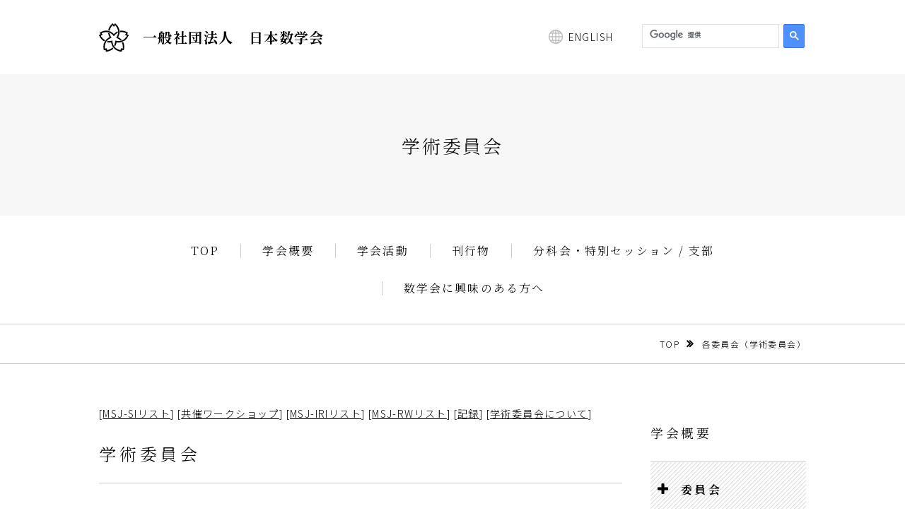

--- FILE ---
content_type: text/html
request_url: http://www.mathsoc.jp/overview/committee/academic/
body_size: 35744
content:

    <!DOCTYPE html>
  <html lang="ja">

  <head>
    <meta charset="utf-8">
    <meta name="description" content="">
    <meta name="keywords" content="">
    <meta http-equiv="X-UA-Compatible" content="IE=Edge">
    <meta name="format-detection" content="telephone=no">
    <meta name="viewport" content="width=device-width,initial-scale=1">
    <title>
      各委員会（学術委員会）
    </title>
    <link href="https://fonts.googleapis.com/css?family=Noto+Sans+JP:300,400,500,700|Noto+Serif+JP:300,400,500,700&display=swap&subset=japanese" rel="stylesheet">
    <link rel="stylesheet" href="../../../assets/css/style.css">
    
        
            
                
  </head>

  <body class="">
    <header class="l-header">
      <a href="../../../" class="l-header__logo l-header__logo--bold">
        <img src="../../../assets/images/common/logo-black.png" alt="一般社団法人　日本数学会">
        一般社団法人　日本数学会
      </a>
      <nav class="l-header__navi u-hidden-sp">
        
        

        <a href="../../../en/" class="p-language-select">ENGLISH</a>

        <script async src="https://cse.google.com/cse.js?cx=a4eeb29ed78ab55de"></script>
        <div class="p-search-site-pc">
          <div class="gcse-search"></div>
        </div>
      </nav>
      <div class="l-header__menu js-header-menu u-hidden-pc">
        <span class="l-header__menu__trigger"><span></span><span></span><span></span></span>
        <span class="l-header__menu__text">menu</span>
      </div>
    </header>
    <main class="l-contents">
      <div class="p-heading-main">
        <p class="p-heading-main__text">学術委員会</p>
      </div>
      
  <nav class="p-navi js-navi">
    <div class="p-navi__language u-hidden-pc">
      

      <a href="../../../en/" class="p-language-select">ENGLISH</a>

    </div>
    <ul class="p-navi__list">
      <li><a href="../../../" class="p-navi__list__links" title="TOP">TOP</a></li>
      <li><a href="../../../overview/committee/about/" class="p-navi__list__links" title="学会概要">学会概要</a></li>
      <li><a href="../../../activity/index.html" class="p-navi__list__links" title="学会活動">学会活動</a></li>
      <li><a href="../../../publications/index.html" class="p-navi__list__links" title="刊行物">刊行物</a></li>
      <li><a href="../../../sections/index.html" class="p-navi__list__links" title="分科会・特別セッション / 支部">分科会・特別セッション /
          支部</a></li>
      <li><a href="../../../interested/" class="p-navi__list__links" title="数学会に興味のある方へ">数学会に興味のある方へ</a></li>

      <li><a href="../application/" class="p-navi__list__links" title="学会講演申込">学会講演申込</a></li>
      <li><a href="../../../pamph/index.html" class="p-navi__list__links" title="会員各種手続き">会員各種手続き</a></li>
      <li><a href="../../../office/information.html" class="p-navi__list__links" title="事務局からのお知らせ">事務局からのお知らせ</a></li>
      <li class="u-hidden-pc"><a href="../../../pamph/index.html" class="p-navi__list__links" title="会員募集">会員募集</a>
      </li>
    </ul>
    <div class="p-search-site-sp">
      <div class="gcse-search"></div>
    </div>
  </nav>
        <nav class="p-breadcrumb u-hidden-sp">
          <ol class="p-breadcrumb__list l-contents__in">
            <li><a href="../../../" class="p-breadcrumb__list__items p-breadcrumb__list__items--link">TOP</a></li>
            <li><span class="p-breadcrumb__list__items">
                各委員会（学術委員会）
              </span></li>
          </ol>
        </nav>
        <div class="l-contents__in l-contents__in--col2">
          <section class="p-section">
            <p>
              [<a class="p-link" href="#SI">MSJ-SIリスト</a>]
              [<a class="p-link" href="#Joint">共催ワークショップ</a>]
              [<a class="p-link" href="#IRI">MSJ-IRIリスト</a>]
              [<a class="p-link" href="#RW">MSJ-RWリスト</a>]
              [<a class="p-link" href="#record">記録</a>]
              [<a class="p-link" href="#about_us">学術委員会について</a>]
            </p>
            <h1 class="p-heading-lv1">学術委員会</h1>
            <h2 id="SI" class="p-heading-lv2">MSJ-SI 日本数学会季期研究所</h2>
            <p>
              [<a class="p-link" href="./scientific/committee_record.html#MSJSI">概要</a>]
              [<a class="p-link" href="../../../en/pamph/current/msj-si.html">紹介</a>]
              [<a class="p-link" href="../../../overview/committee/academic/scientific/msjsi_record/">記録</a>]
            </p>
            <ul class="p-list-disc">
              <li id="SI18">
                The 18th MSJ-SI<br>(February 9-13, 2026 at Kyushu University Nishijin Plaza; February 16-20, 2026<br>at Nanakuma campus, Fukuoka University)
                <br><a class="p-link" href="https://sites.google.com/view/msj-si-agpmms/home" target="_blank">"Analysis, Geometry and Probability on Metric Measure Spaces"</a>
              </li>
              <li id="SI17">The 17th MSJ-SI <br>(February 10-15, 2025 at Kyushu University Nishijin Plaza; February
                17-22, 2025 at<br>Higashi-osaka campus, Kindai University)<br><a href="https://sites.google.com/view/the17thmsj-si" target="_blank" class="p-link" title="Developments of multiple zeta values">"Developments of multiple zeta values"</a></li>
              <li id="SI16">The 16th MSJ-SI <br>(July 26-28, 2023 at Etchujima Campus, Tokyo University of Marine
                Science and Technology; July 31-August 4, 2023 at Komaba campus, the University of Tokyo)<br><a href="https://sites.google.com/view/msj-si-2023/home" target="_blank" class="p-link" title="Elliptic Integrable Systems, Representation Theory and Hypergeometric Functions">"Elliptic
                  Integrable Systems, Representation Theory and Hypergeometric Functions"</a></li>
              <li id="SI15">The 15th MSJ-SI <br>(November 20-25, 2022, at Workpia Yokohama) <br><a href="https://sites.google.com/view/MSJ-SI2022/" target="_blank" class="p-link" title="Deepening and Evolution of Applied Singularity Theory">"Deepening and Evolution of Applied
                  Singularity Theory"</a></li>
              <li id="SI14">The 14th MSJ-SI <br>(July 17-30, 2022, at Gakushuin University; July 2-8,
                2023, at The University of Tokyo) <br><a href="https://sites.google.com/view/msj-si-teichmuller/home" target="_blank" class="p-link" title="New Aspects of Teichmuller theory">"New Aspects of Teichmuller
                  theory"</a></li>
              <li id="SI13">The <a name="SI13" href="./scientific/msjsi_record/#a13" target="_blank" class="p-link" title="13th">13th</a> MSJ-SI (March 1-21, 2022, at Osaka City University) <br><a href="http://www.sci.osaka-cu.ac.jp/~ohnita/2020/MSJ-SI2020_e.html" target="_blank" class="p-link" title="Stochastic Analysis, Random Fields and Integrable Probability">"Differential Geometry and
                  Integrable Systems"</a></li>
              <li id="SI12">The <a name="SI12" href="./scientific/msjsi_record/#a12" target="_blank" class="p-link" title="12th">12th</a> MSJ-SI (July 31-August 9, 2019, at Kyushu University) <br><a href="http://www2.math.kyushu-u.ac.jp/~osada-labo/msj-si2019/jp/index.html" target="_blank" class="p-link" title="Stochastic Analysis, Random Fields and Integrable Probability">"Stochastic
                  Analysis, Random Fields
                  and Integrable Probability"</a></li>
              <li id="SI11">2018年度: The <a name="SI11" href="./scientific/msjsi_record/#a11" target="_blank" class="p-link" title="11th">11th</a>
                MSJ-SI (July 2-13, 2018, at Hokkaido University) <br><a href="http://www.math.sci.hokudai.ac.jp/sympo/180702/index.html" target="_blank" class="p-link" title="The Role of Metrics in the Theory of Partial Differential Equations">"The Role of Metrics in
                  the
                  Theory of Partial Differential Equations"</a></li>
              <li id="SI10">2017年度: The <a name="SI10" href="./scientific/msjsi_record/#a10" target="_blank" class="p-link" title="10th">10th</a>
                MSJ-SI (July 19-28, 2017, at The University of Tokyo) <br><a href="http://www.iwasawa2017.com/" target="_blank" class="p-link" title="Iwasawa Theory">"Iwasawa Theory"</a></li>
              <li id="SI9">2016年度: The <a name="SI9" href="./scientific/msjsi_record/#a09" target="_blank" class="p-link" title="9th">9th</a>
                MSJ-SI (August 1-12, 2016, at Tohoku University) <br><a href="http://www.ms.u-tokyo.ac.jp/~yasuyuki/msj-si2016.htm" target="_blank" class="p-link" title="Operator Algebras and Mathematical Physics">"Operator Algebras and Mathematical Physics"</a>
                <br>[Operator Algebras and Mathematical Physics, Adv. Studies in Pure Math. vol. <a href="../../../assets/pdf/publications/aspm/CFM80.pdf" target="_blank" class="p-link" title="Operator Algebras and Mathematical Physics, Adv. Studies in Pure Math. vol. 80, MSJ">80</a>,
                MSJ]
              </li>
              <li id="SI8">2015年度: The <a name="SI8" href="./scientific/msjsi_record/#a08" target="_blank" class="p-link" title="8th">8th</a>
                MSJ-SI (July 1-10, 2015 at Hotel Nikko Osaka) <br><a href="http://www.math.sci.osaka-u.ac.jp/~msj-si-2015/index.html" class="p-link" title="Current Trends on Gröbner Bases -- The 50th Anniversary of Gröbner Basses -- ">"Current Trends
                  on
                  Gröbner Bases -- The 50th Anniversary of Gröbner Basses -- "</a>
                <br>[The 50th Anniversary of Gröbner Bases, Adv. Studies in Pure Math. vol. <a href="../../../assets/pdf/publications/aspm/CFM77.pdf" class="p-link" title="The 50th Anniversary of Gröbner Bases, Adv. Studies in Pure Math. vol. 77, MSJ">77</a>, MSJ]
              </li>
              <li id="SI7">2014年度: The <a name="SI7" href="./scientific/msjsi_record/#a07" target="_blank" class="p-link" title="7th">7th</a>
                MSJ-SI (July 30-August 5, 2014 at The University of Tokyo) <br><a href="../../../meeting/msjsi2014/" target="_blank" class="p-link" title="Hyperbolic Geometry and Geometric Group Theory">"Hyperbolic Geometry
                  and Geometric Group Theory"</a>
                <br>[Hyperbolic Geometry and Geometric Group Theory, Adv. Studies in Pure Math. vol. <a href="../../../assets/pdf/publications/aspm/CFM73.pdf" target="_blank" class="p-link" title="Hyperbolic Geometry and Geometric Group Theory, Adv. Studies in Pure Math. vol. 73, MSJ">73</a>,
                MSJ]
              </li>
              <li id="SI6">2013年度: The <a name="SI6" href="./scientific/msjsi_record/#a06" target="_blank" class="p-link" title="6th">6th</a>
                MSJ-SI (June 11-21, 2013, at RIMS, Kyoto University) <br><a href="http://www.math.nagoya-u.ac.jp/en/research/conference/2013/moduli.html" target="_blank" class="p-link" title="Development of moduli theory">"Development of moduli theory"</a>
                <br>
                [Development of Moduli Theory -- Kyoto 2013, Adv. Studies in Pure Math. vol. <a href="../../../assets/pdf/publications/aspm/CFM69.pdf" target="_blank" class="p-link" title="Development of Moduli Theory -- Kyoto 2013, Adv. Studies in Pure Math. vol. 69, MSJ">69</a>,
                MSJ]
              </li>
              <li id="SI5">2012年度: The <a name="SI5" href="./scientific/msjsi_record/#a05" target="_blank" class="p-link" title="5th">5th</a>
                MSJ-SI (July 17-27, 2012, at Osaka City University) <br><a href="http://www.mathsoc.jp/meeting/msjsi12/" target="_blank" class="p-link" title="Schubert Calculus">"Schubert Calculus"</a>
                <br>[Schubert Calculus -- Osaka 2012, Adv. Studies in Pure Math. vol. <a href="../../../assets/pdf/publications/aspm/CFM71.pdf" target="_blank" class="p-link" title="Schubert Calculus -- Osaka 2012, Adv. Studies in Pure Math. vol. 71, MSJ">71</a>, MSJ]
              </li>
              <li id="SI4">2011年度: The <a name="SI4" href="./scientific/msjsi_record/#a04" target="_blank" class="p-link" title="4th">4th</a>
                MSJ-SI (September 12-21, 2011, at Kyushu University) <br><a href="../../../meeting/msjsi11" target="_blank" class="p-link" title="Nonlinear Dynamics in Partial Differential Equations">"Nonlinear
                  Dynamics in Partial Differential Equations"</a>
                <br>[Nonlinear Dynamics in Partial Differential Equations, Adv. Studies in Pure Math. vol. <a href="../../../assets/pdf/publications/aspm/CFM64.pdf" target="_blank" class="p-link" title="Nonlinear Dynamics in Partial Differential Equations, Adv. Studies in Pure Math. vol. 64, MSJ">64,</a>
                MSJ]
              </li>
              <li id="SI3">2010年度: The <a name="SI3" href="./scientific/msjsi_record/#a03" target="_blank" class="p-link" title="3rd">3rd</a>
                MSJ-SI (October 25-30, 2010, at RIMS, Kyoto University) <br><a href="../../../meeting/msjsi10" target="_blank" class="p-link" title="Development of Galois-Teichmüller Theory and Anabelian Geometry">"Development of
                  Galois-Teichmüller
                  Theory and Anabelian Geometry"</a>
                <br>[Galois-Teichmüller Theory and Arithmetic Geometry, Adv. Studies in Pure Math. vol. <a href="../../../assets/pdf/publications/aspm/CFM63.pdf" target="_blank" class="p-link" title="Galois-Teichmüller Theory and Arithmetic Geometry, Adv. Studies in Pure Math. vol. 63, MSJ">63</a>,
                MSJ]
              </li>
              <li id="SI2">2009年度: The <a name="SI2" href="./scientific/msjsi_record/#a02" target="_blank" class="p-link" title="2nd">2nd</a>
                MSJ-SI (August 1-13, 2009, at Hokkaido University) <br><a href="../../../meeting/msjsi09" target="_blank" class="p-link" title="Arrangements of Hyperplanes">"Arrangements of Hyperplanes"</a>
                <br>[Arrangements of Hyperplanes -- Sapporo 2009, Adv. Studies in Pure Math. vol. <a href="../../../assets/pdf/publications/aspm/CFM62.pdf" target="_blank" class="p-link" title="Arrangements of Hyperplanes -- Sapporo 2009, Adv. Studies in Pure Math. vol. 62, MSJ">62</a>,
                MSJ]
              </li>
              <li id="SI1">2008年度: The <a name="SI1" href="./scientific/msjsi_record/#a01" target="_blank" class="p-link" title="1st">1st</a>
                MSJ-SI (July 28-August 8, 2008, at Kyoto University) <br><a href="../../../meeting/msjsi08" target="_blank" class="p-link" title="Probabilistic Approach to Geoemtry">"Probabilistic Approach to
                  Geoemtry" </a><br>[Probabilistic Approach to Geometry, Adv. Studies in Pure Math. vol.<a href="../../../assets/pdf/overview/committee/academic/CFM57.pdf" target="_blank" class="p-link" title="57"> 57</a>, MSJ]</li>
            </ul>
            <p class="u-align-right"><a class="p-link" href="#" title="トップへ">トップへ</a></p>
            <h2 id="Joint" class="p-heading-lv2">共催ワークショップ</h2>
            <ul class="p-list-disc">
              <li>2006年度: (November 15-18, 2006, at IHES) <br><a href="../../../activity/awards/seki/msj-ihes2006/" target="_blank" class="p-link" title="MSJ-IHES Joint Workshop on Noncommutativity">"MSJ-IHES Joint
                  Workshop
                  on Noncommutativity"</a><br>[Noncommutativity and Singularities, Adv. Studies in Pure Math. vol.<a href="../../../assets/pdf/overview/committee/academic/CFM56.pdf" target="_blank" class="p-link" title="55"> 55</a>, MSJ]</li>
            </ul>
            <p class="u-align-right"><a class="p-link" href="#" title="トップへ">トップへ</a></p>
            <h2 id="IRI" class="p-heading-lv2">MSJ-IRI 日本数学会国際研究集会 (終了)</h2>
            <p>
              <a class="p-link" href="../../../overview/committee/academic/scientific/committee_record.html#MSJIRI">[概要]</a>
              <a class="p-link" href="../../../overview/committee/academic/scientific/msjiri_record/">[記録]</a>
            </p>
            <ul class="p-list-disc">
              <li id="IRI15">2006年度 : The <a href="./scientific/msjiri_record/#a15" target="_blank" class="p-link" title="15th">15th</a>
                MSJ-IRI (July 24-28, 2006, at Kyoto University, Kyoto) <br>"International Conference on Difference
                Equations
                and Applications" <br>[Advances in Discrete Dynamical Systems, Adv. Studies in Pure Math. vol.<a href="../../../assets/pdf/overview/committee/academic/CFM53.pdf" target="_blank" class="p-link" title="53"> 53</a>, MSJ]</li>

              <li id="IRI14">2005年度 : The <a href="./scientific/msjiri_record/#a14" target="_blank" class="p-link" title="14th">14th</a>
                MSJ-IRI (July 18-27, 2005, at Sendai International Center, Sendai) <br>"Asymptotic Analysis and
                Singularity"<br>[Asymptotic Analysis and Singularities, Adv. Studies in Pure Math. vol. <a href="../../../assets/pdf/overview/committee/academic/CFM47-1.pdf" target="_blank" class="p-link" title="47-1">47-1</a>＆<a href="../../../assets/pdf/overview/committee/academic/CFM47-2.pdf" target="_blank" class="p-link" title="47-2">47-2</a>, MSJ]</li>

              <li id="IRI13">2004年度: The <a href="./scientific/msjiri_record/#a13" target="_blank" class="p-link" title="13th">13th</a>
                MSJ-IRI (September 15-22, 2004, at Kyoto University, Kyoto) <br><a href="http://moduli.math.kyoto-u.ac.jp/" target="_blank" class="p-link" title="Moduli Spaces and Arithmetic Geometry">"Moduli Spaces and Arithmetic
                  Geometry"</a><br>[Moduli Spaces and Arithmetic Geometry (Kyoto, 2004), Adv. Studies in Pure Math.
                vol.<a href="../../../assets/pdf/overview/committee/academic/CFM45.pdf" target="_blank" class="p-link" title="45"> 45</a>, MSJ]</li>

              <li id="IRI12">2003年度 : The <a href="./scientific/msjiri_record/#a12" target="_blank" class="p-link" title="12th">12th</a>
                MSJ-IRI (September 16-25, 2003, at Sapporo Convention Center, Sapporo) <br><a href="http://www.math.sci.hokudai.ac.jp/~sing/index.shtml" target="_blank" class="p-link" title="Singularity theory and its applications">"Singularity theory and its
                  applications"</a><br>[Singularity Theory and Its Applications, Adv. Studies in Pure Math. vol.<a href="../../../assets/pdf/overview/committee/academic/CFM43.pdf" target="_blank" class="p-link" title="43"> 43</a>, MSJ]</li>

              <li id="IRI11">2002年度 : The <a href="./scientific/msjiri_record/#a11" target="_blank" class="p-link" title="11th">11th</a>
                MSJ-IRI (July 17-26, 2002, at Shonan Village Center, Hayama) <br><a href="http://www.ms.u-tokyo.ac.jp/~funaki/iri.html" target="_blank" class="p-link" title="Stochastic Analysis on Large Scale Interacting Systems">"Stochastic Analysis on Large Scale
                  Interacting Systems"</a><br>[Stochastic Analysis on Large Scale Interacting Systems, Adv. Studies in
                Pure
                Math. vol.<a href="../../../assets/pdf/overview/committee/academic/CFM39.pdf" target="_blank" class="p-link" title="39"> 39</a>, MSJ]</li>

              <li id="IRI10">2001年度 : The <a href="./scientific/msjiri_record/#a10" target="_blank" class="p-link" title="10th">10th</a>
                MSJ-IRI (August 1-10, 2001, at Sophia University, Tokyo) <br><a href="http://www.math.nagoya-u.ac.jp/~shoji/iri.html" target="_blank" class="p-link" title="Representation theory of algebraic groups and quantum groups">"Representation theory of
                  algebraic
                  groups and quantum groups"</a><br>[Representation Theory of Algebraic Groups and Quantum Groups, Adv.
                Studies in Pure Math. vol.<a href="../../../assets/pdf/overview/committee/academic/CFM40.pdf" target="_blank" class="p-link" title="40"> 40</a>, MSJ]</li>

              <li id="IRI9">2000年度 : The <a href="./scientific/msjiri_record/#a09" target="_blank" class="p-link" title="9th">9th</a>
                MSJ-IRI (June 17-21, 2000, at The University of Tokyo, Tokyo) <br>"Integrable Systems in Differential
                Geometry" <br>[Surveys on Geometry and Integrable Systems, Adv. Studies in Pure Math. vol.<a href="../../../assets/pdf/overview/committee/academic/CFM51.pdf" target="_blank" class="p-link" title="51"> 51</a>, MSJ, 2002]<br>[Differential Geometry and Integrable Systems, Contemporary
                Mathematics
                vol.<a href="http://www.ams.org/bookstore-getitem/item=CONM/308" target="_blank" class="p-link" title="308"> 308</a>, AMS, 2002]<br>[Integrable Systems, Topology, and Physics, Contemporary
                Mathematics
                vol.<a href="http://www.ams.org/bookstore-getitem/item=CONM/309" target="_blank" class="p-link" title="309"> 309</a>, AMS, 2002]</li>

              <li id="IRI8">1999年度 : The <a href="./scientific/msjiri_record/#a08" target="_blank" class="p-link" title="8th">8th</a>
                MSJ-IRI (July 21-30, 1999, at Osaka University, Osaka) <br>"ComputationalCommutative Algebra and
                Combinatorics"<br>[Computational Commutative Algebra and Combinatorics, Adv. Studies in Pure Math.
                vol.<a href="../../../assets/pdf/overview/committee/academic/fm33.pdf" target="_blank" class="p-link" title="33"> 33</a>,
                MSJ, 2002]</li>

              <li id="IRI7">1998年度 : The <a href="./scientific/msjiri_record/#a07" target="_blank" class="p-link" title="7th">7th</a>
                MSJ-IRI (June 3-6, 1998, at Waseda University, Tokyo) <br><a href="../../../publications/tushin/backnumber/kaiho92go.html#7" target="_blank" class="p-link" title="Class Field Theory">"Class Field Theory" </a><br>[Class Field Theory -- Its Centenary and
                Prospect,
                Adv. Studies in Pure Math. vol.<a href="../../../assets/pdf/overview/committee/academic/fm30.pdf" target="_blank" class="p-link" title="30"> 30</a>, MSJ, 2001]</li>

              <li id="IRI6">1997年度 : The <a href="./scientific/msjiri_record/#a06" target="_blank" class="p-link" title="6th">6th</a>
                MSJ-IRI (June 2-13, 1997, at RIMS, Kyoto University, Kyoto) <br><a href="../../../publications/tushin/backnumber/kaiho88go.html#6" target="_blank" class="p-link" title="Higher Dimensional Algebraic Geometry">"Higher Dimensional Algebraic Geometry" </a><br>[Higher
                Dimensional Birational Geometry, Adv. Studies in Pure Math. vol.<a href="../../../assets/pdf/overview/committee/academic/fm35.pdf" target="_blank" class="p-link" title="35"> 35</a>,
                MSJ, 2002]</li>
              <li id="IRI5">1996年度 : The <a href="./scientific/msjiri_record/#a05" target="_blank" class="p-link" title="5th">5th</a>
                MSJ-IRI (July 22-26, 1996, at Waseda University, Tokyo) <br><a href="../../../publications/tushin/backnumber/kaiho83go.html#19" target="_blank" class="p-link" title="Knot Theory">"Knot Theory" </a><br>[Knots '96 & Lectures at
                Knots' 96 (2 volumes), World Scientific,
                1997]</li>
              <li id="IRI4">1995年度 : The <a href="./scientific/msjiri_record/#a04" target="_blank" class="p-link" title="4th">4th</a>
                MSJ-IRI (July 10-21, 1995, at Hokkaido University, Sapporo) <br><a href="./scientific/msjiri_record/#a04" target="_blank" class="p-link" title="Nonlinear Waves">"Nonlinear Waves" </a><br>[Nonlinear Waves, Gakuto International Series
                Mathematical Science and Applications vol. 10, Gakkotosho, 1997 (Preliminary edition: pdf1, pdf2)]</li>
              <li id="IRI3">1994年度 : The <a href="./scientific/msjiri_record/#a03" target="_blank" class="p-link" title="3rd">3rd</a>
                MSJ-IRI (March 20-29, 1995, at Shonan Village Center, Hayama) <br>"Geometric Complex
                Analysis"<br>[Geometric
                Complex Analysis, World Scientific, 1996]</li>
              <li id="IRI2">1993年度 : The <a href="./scientific/msjiri_record/#a02" target="_blank" class="p-link" title="2nd">2nd</a>
                MSJ-IRI (September 1-9, 1993, at Kyoto University, Kansai Seminar House) <br><a href="./scientific/msjiri_record/#a02" target="_blank" class="p-link" title="Topology of Moduli Space of Curves">"Topology of Moduli Space of Curves" </a></li>
              <li id="IRI1">1993年度 : The <a href="./scientific/msjiri_record/#a01" target="_blank" class="p-link" title="1st">1st</a>
                MSJ-IRI (July 12-23, 1993, at Tohoku University, Sendai) <br><a href="./scientific/msjiri_record/#a01" target="_blank" class="p-link" title="Geometry and Global Analysis">"Geometry and Global Analysis"
                </a><br>[<a href="http://www.zentralblatt-math.org/zmath/en/search/?q=an:0895.00042&format=complete" target="_blank" class="p-link" title="Lectures on Geometric Variational Problems">Lectures on
                  Geometric Variational Problems,
                </a>Springer, 1996]
              </li>
            </ul>
            <p class="u-align-right"><a class="p-link" href="#" title="トップへ">トップへ</a></p>
            <h2 id="RW" class="p-heading-lv2">MSJ-RW 日本数学会リージョナルワークショップ (終了)</h2>
            <p>
              <a class="p-link" href="../../../overview/committee/academic/scientific/committee_record.html#MSJRW">[概要]</a>
              <a class="p-link" href="../../../overview/committee/academic/scientific/msjrw_record/">[記録]</a>
            </p>
            <ul class="p-list-disc">
              <li id="RW6">1998年度 : The <a href="./scientific/msjrw_record/#a06" target="_blank" class="p-link" title="6th">6th</a>
                MSJ-RW (January 18-27, 1999, at The University of Tokyo, Tokyo) <br><a href="./scientific/msjrw_record/#a06" class="p-link" title="Inverse problems for partial differential equations">"Inverse problems for partial
                  differential equations" </a></li>
              <li id="RW5">1998年度 : The <a href="./scientific/msjrw_record/#a05" target="_blank" class="p-link" title="5th">5th</a> th
                MSJ-RW (July 30-August 11, 1998, at Tohoku University, Sendai) <br><a href="./scientific/msjrw_record/#a05" class="p-link" title="Concentration Phenomena in Elliptic and Parabolic PDEs">"Concentration Phenomena in
                  Elliptic and Parabolic PDEs" </a></li>
              <li id="RW4">1998年度 : The <a href="./scientific/msjrw_record/#a04" target="_blank" class="p-link" title="4th">4th</a> th
                MSJ-RW (July 13-18, 1998, at Tokyo Metropolitan University, Tokyo) <br><a href="../../../publications/tushin/backnumber/kaiho92go.html#6" class="p-link" title="Mathematics related to arrangements of hyperplanes">"Mathematics related to arrangements of
                  hyperplanes" </a><br>[P. Orlik & H. Terao, "Arrangements and Hypergeometric Integrals",<a href="http://old.mathsoc.jp/publication/memoir/memoirs-e.html" target="_blank" class="p-link" title="MSJ Memoirs"> MSJ Memoirs</a> vol. 9]</li>
              <li id="RW3">1998年度 : The <a href="./scientific/msjrw_record/#a03" target="_blank" class="p-link" title="3rd">3rd</a>
                MSJ-RW (July 1-10, 1998, at Tokyo Institute of Technology, Tokyo) <br><a href="http://www.is.titech.ac.jp/~msj-rw/" class="p-link" title="Cone-Manifolds and Hyperbolic Geometry"></a>"Cone-Manifolds and Hyperbolic Geometry"
                <br>[D.
                Cooper, C. D. Hodgson and S. P. Kerckhoff, "Three-dimensional orbifolds and cone-manifolds",<a href="http://old.mathsoc.jp/publication/memoir/memoirs-e.html" target="_blank" class="p-link" title="MSJ Memoirs"> MSJ Memoirs</a> vol. 5]</li>
              <li id="RW2">1997年度 : The <a href="./scientific/msjrw_record/#a02" target="_blank" class="p-link" title="2nd">2nd</a>
                MSJ-RW (September 8-18, 1997, at Tokyo Institute of Technology, Tokyo) <br><a href="./scientific/msjrw_record/#a02" class="p-link" title="Theories of types and proofs">"Theories of
                  types
                  and proofs" </a><br>[Theories of types and proofs,<a href="http://old.mathsoc.jp/publication/memoir/memoirs-e.html" target="_blank" class="p-link" title="MSJ Memoirs"> MSJ Memoirs</a> vol. 2]</li>
              <li id="RW1">1996年度 : The <a href="./scientific/msjrw_record/#a01" target="_blank" class="p-link" title="1st">1st</a>
                MSJ-RW (December 2-12, 1996, January 13-23, 1997, at University of Tsukuba, Tsukuba) <br><a href="./scientific/msjrw_record/#a01" class="p-link" title="実解析的方法の非線形発展方程式への応用：Navier-Stokes 週間・非線形波動方程式週間">"実解析的方法の非線形発展方程式への応用：Navier-Stokes
                  週間・非線形波動方程式週間"
                </a></li>
            </ul>
            <p class="u-align-right"><a class="p-link" href="#" title="トップへ">トップへ</a></p>
            <h2 id="record" class="p-heading-lv2">記録</h2>
            <ul class="p-list-disc">
              <li><a href="./scientific/msjsi_record/" class="p-link" title="MSJ-SIの記録">MSJ-SIの記録 </a></li>
              <li><a href="./scientific/msjiri_record/" class="p-link" title="MSJ-IRIの記録">MSJ-IRIの記録 </a></li>
              <li><a href="./scientific/msjrw_record/" class="p-link" title="MSJ-RWの記録">MSJ-RWの記録 </a></li>
            </ul>
            <p class="u-align-right"><a class="p-link" href="#" title="トップへ">トップへ</a></p>
            <h2 id="about_us" class="p-heading-lv2">学術委員会について</h2>
            <ul class="p-list-disc">
              <li><a href="./scientific/committee_record.html#yakuwari" class="p-link" title="活動">活動 </a></li>
              <li><a href="./scientific/committee_record.html#soshiki" class="p-link" title="運営委員会名簿">運営委員会名簿 </a></li>
              <li><a href="./scientific/report/" class="p-link" title="学術委員会報告">学術委員会報告 </a></li>
            </ul>
            <p class="u-align-right"><a class="p-link" href="#" title="トップへ">トップへ</a></p>
          </section>
          
<aside class="p-sidebar">
  
  <h2 class="p-sidebar__title">学会概要</h2>
  <p class="p-sidebar__trigger js-accordionーtrigger">委員会</p>
  <ul class="p-sidebar__list">
    <li><a href="../../../overview/committee/about/" title="日本数学会とは">日本数学会とは</a></li>
    <li><a href="../../../overview/committee/publication/">出版委員会</a></li>
    <li><a href="../../../overview/committee/academic/">学術委員会</a></li>
    <li><a href="../../../overview/committee/education/">教育委員会</a></li>
    <li><a href="../../../overview/committee/public_relations/">広報委員会</a></li>
    <li><a href="../../../overview/committee/gender_equality/">男女共同参画社会推進委員会</a></li>
    <li><a href="../../../overview/committee/info_system/">情報システム運用委員会</a></li>
    <li><a href="../../../overview/committee/society/">社会連携協議会</a></li>
    
  </ul>
  <p class="p-sidebar__trigger js-accordionーtrigger">歴史</p>
  <ul class="p-sidebar__list">
    <li><a href="../../../overview/history/member_list/index.html" title="過去の役員・委員名簿">過去の役員・委員名簿</a></li>
    <li><a href="../../../overview/history/past_presidents.html" title="歴代理事長">歴代理事長</a></li>
  </ul>
  <p class="p-sidebar__trigger js-accordionーtrigger">組織運営</p>
  <ul class="p-sidebar__list">
    <li><a href="../../../overview/organization/directors.html" title="理事会、監事">理事会、監事</a></li>
  </ul>

  

  <ul class="p-sidebar__button p-sidebar__col2">
    <li><a href="../../../publications/index.html" title="刊行物"><img src="../../../assets/images/common/icon04.png" alt="刊行物">刊行物</a></li>
    <li><a href="../../../interested/joining/" title="会員へのお誘い"><img src="../../../assets/images/common/icon06.png" alt="会員へのお誘い">会員へのお誘い</a></li>
  </ul>
  <ul class="p-link-list p-sidebar__col2 u-mt10">
    <li><a href="../../../sections/index.html" class="p-link-list__items" title="分科会・特別セッション/支部">分科会・<br>特別セッション/支部</a></li>
    <li><a href="../../../pamph/index.html" class="p-link-list__items" title="会員各種手続き">会員各種手続き</a></li>
    <li><a href="../../../application/" class="p-link-list__items" title="学会講演申込み">学会講演申込み</a></li>
  </ul>
</aside>
        </div>
    </main>
    
  <footer class="l-footer">
    <nav class="l-footer__navi u-hidden-sp">
      <div class="l-footer__in">
        <ul class="l-footer__navi__list">
          <li><a href="../../../" class="l-footer__navi__list__links" title="TOP">TOP</a></li>
          <li><a href="../../../overview/committee/about/" class="l-footer__navi__list__links" title="学会概要">学会概要</a></li>
          <li><a href="../../../activity/index.html" class="l-footer__navi__list__links" title="学会活動">学会活動</a></li>
          <li><a href="../../../publications/index.html" class="l-footer__navi__list__links" title="刊行物">刊行物</a></li>
          <li><a href="../../../sections/index.html" class="l-footer__navi__list__links" title="分科会・特別セッション">分科会・特別セッション</a></li>
          <li><a href="../../../interested/" class="l-footer__navi__list__links" title="数学会に興味のある方へ">数学会に興味のある方へ</a></li>
        </ul>
        <ul class="l-footer__navi__list">
          <li><a href="../../../office/disclosure/" class="l-footer__navi__list__links" title="情報公開">情報公開</a></li>
          <li><a href="../../../compliance/EthicalCode200806.pdf" class="l-footer__navi__list__links" title="倫理綱領">倫理綱領</a></li>
          <li><a href="../../../compliance/data_policy.html" class="l-footer__navi__list__links" title="個人情報保護方針">個人情報保護方針</a></li>
          <li><a href="../../../overview/committee/publication/index.html" class="l-footer__navi__list__links" title="著作権について">著作権について</a></li>
          <li><a href="../../../office/address.html" class="l-footer__navi__list__links" title="アクセス">アクセス</a></li>
        </ul>
      </div>
    </nav>
    <div class="l-footer__in l-footer__other">
      <div class="l-footer__logo"><img src="../../../assets/images/common/logo-white.png" alt="一般社団法人　日本数学会">一般社団法人　日本数学会</div>
      <small class="l-footer__copy">Copyright(C) 2020 The Mathematical Society of Japan </small>
    </div>
  </footer>
      <script src="../../../assets/js/app.js"></script>
<script src="https://use.fontawesome.com/ed6b0bfcc3.js"></script>


    

        

            
        </body>

        </html>